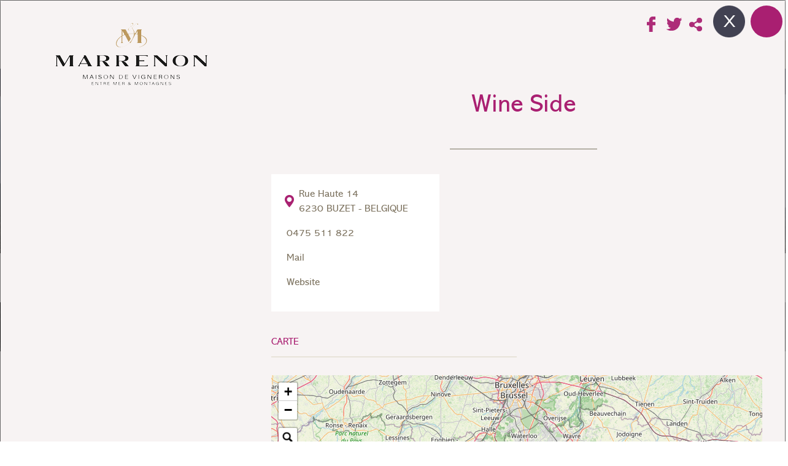

--- FILE ---
content_type: text/html;charset=UTF-8
request_url: https://www.marrenon.de/wine-side-distributeur-belgique-vins-luberon-ventoux
body_size: 36947
content:
<!doctype html>
<html class="no-js" lang="de">
<head>
<link href="https://ogi.marrenon.com/themes/sitecorp/bootstrap4/css/bootstrap.min.css" type="text/css" rel="stylesheet">
<meta charset="utf-8" /><!--[if IE]><meta http-equiv="X-UA-Compatible" content="IE=edge,chrome=1" /><![endif]--><meta name="viewport" content="width=device-width, initial-scale=1.0" /><meta name="description" content="Wine Side Distributeur Belgique Vins Luberon Ventoux" /><meta property="og:url" content="https://www.marrenon.de/wine-side-distributeur-belgique-vins-luberon-ventoux" /><meta property="og:title" content="Wine&#x20;Side" /><meta property="og:description" content="Wine&#x20;Side&#x20;Distributeur&#x20;Belgique&#x20;Vins&#x20;Luberon&#x20;Ventoux" /><meta property="og:image" content="https://www.marrenon.de/medias/vignetteannuaire/vignetteannuaire/8315-wine-side-distributeur-belgique-vins-luberon-ventoux.jpg" /><meta property="og:image:width" content="400" /><meta property="og:image:height" content="219" />
<title>Wine Side Distributeur Belgique Vins Luberon Ventoux - Dom. DE</title>	
<link rel="shortcut icon" href="https://ogi.marrenon.com/themes/sitecorp/images/favicon.ico" />
<link rel="icon" type="image/png" href="https://ogi.marrenon.com/themes/sitecorp/images/favicon.png" />
<!-- Google tag (gtag.js) -->
<script async src="https://www.googletagmanager.com/gtag/js?id=G-HSFE3Y1DR6"></script>
<script>
window.dataLayer = window.dataLayer || [];
function gtag(){dataLayer.push(arguments);}
gtag('js', new Date()); gtag('config', 'G-HSFE3Y1DR6');	
</script>
<!-- End Google tag (gtag.js) -->
<!-- CSS files -->
<link href="https://unpkg.com/leaflet@1.9.4/dist/leaflet.css" type="text/css" rel="stylesheet">
<link href="https://services16.ugocom.fr/js/leaflet/search/leaflet-search.css" type="text/css" rel="stylesheet">
<link href="https://unpkg.com/leaflet.markercluster@1.4.1/dist/MarkerCluster.Default.css" type="text/css" rel="stylesheet">
<link href="https://services16.ugocom.fr/js/nivoslider/v3.2/nivo-slider.css" type="text/css" rel="stylesheet">
<link href="https://services16.ugocom.fr/js/colorbox/v1.5.9/colorbox.css" type="text/css" rel="stylesheet">
<link href="https://ogi.marrenon.com/themes/sitecorp/style.css?v=2" type="text/css" rel="stylesheet">
<!-- CSS files /-->
<link href="https://fonts.googleapis.com/css?family=Great+Vibes" rel="stylesheet">
<script src="https://kit.fontawesome.com/1ac0cd0153.js" crossorigin="anonymous"></script> 
<!-- Hotjar Tracking Code for https://www.marrenon.fr -->
<script>
(function(h,o,t,j,a,r){
h.hj=h.hj||function(){(h.hj.q=h.hj.q||[]).push(arguments)};
h._hjSettings={hjid:3039196,hjsv:6};
a=o.getElementsByTagName('head')[0];
r=o.createElement('script');r.async=1;
r.src=t+h._hjSettings.hjid+j+h._hjSettings.hjsv;
a.appendChild(r);
})(window,document,'https://static.hotjar.com/c/hotjar-','.js?sv=');
</script>
</head>
<body class="page5996 trad4 detail annuaire coll23 noeud8314 ">
<header id="header">
<a href="https://www.marrenon.de" class="logo d-block d-xl-none"></a>
<a class="btn btn-link d-block d-xl-none btnMenuMobile" data-toggle="modal" 
data-target="#menuModal" aria-expanded="false" style="color:#fff">
<span class="glyphicon glyphicon-menu-hamburger" style="font-size:1em"><i class="fas fa-bars"></i></span>
</a>
<div class="d-none d-xl-block" id="menuPrincipal">
<div class="container position-relative">
<div class="blocHautHeaderDroite d-none d-md-block position-absolute">
<div class="formRecherche">
<form method="get" name="recherche" action="https://www.marrenon.de/index.cfm?id=6510">
<input type="image" src="https://ogi.marrenon.com/themes/sitecorp/images/loupe.png" 
name="validrech" value="" id="loupe"/>
<input id="zoneTexte" type="text" name="rech" maxlength="30" onfocus="this.value=''"
value="" />	
</form>
</div>
<a href="https://www.marrenon.de/newsletter" class="newsletter">newsletter</a>
<a href="https://www.marrenon.de/Actus?hid_fs4=1&jt5=5912" class="videotheque">Videos</a>
<a href="https://www.marrenon.de/Nos-distributeurs" class="contact">contact</a>
<nav class="menuLangues">
<ul class="">
<li class="">
<a class="menuitem"
href="https://www.marrenon.fr/wine-side-distributeur-belgique-vins-luberon-ventoux" title="Français">
<img src="https://services16.ugocom.fr/themes/ogi2023/images/drapeaux/b_france.gif" alt="Français"/>
</a>
</li>
<li class="">
<a class="menuitem"
href="https://www.marrenon.com/wine-side-distributeur-belgique-vins-luberon-ventoux" title="English">
<img src="https://services16.ugocom.fr/themes/ogi2023/images/drapeaux/b_angleterre.gif" alt="English"/>
</a>
</li>
<li class="active">
<a class="menuitem"
href="https://www.marrenon.de/wine-side-distributeur-belgique-vins-luberon-ventoux" title="Deutsch">
<img src="https://services16.ugocom.fr/themes/ogi2023/images/drapeaux/b_allemagne.gif" alt="Deutsch"/>
</a>
</li>
</ul>
</nav>
</div>
<a href="https://www.marrenon.de" class="logo"></a>
<nav class="navbar navbar-expand-xl menuPrincipal menuGauche py-0 ">
<ul class="navbar-nav nav-fill menuStandard"><li class="nav-item dropdown niv1 prof1 menu-17 premier"><a class="nav-link niv1 dropdown-toggle" href="https://www.marrenon.de/Amede" data-toggle="dropdown" data-bs-toggle="dropdown">Marrenon</a><ul class="dropdown-menu"><li class="nav-item niv2 prof0 menu-5926 premier"><a class="nav-link niv2 " href="https://www.marrenon.de/prasentation" >Vorstellung</a></li><li class="nav-item niv2 prof0 menu-6471"><a class="nav-link niv2 " href="https://www.marrenon.de/marrenon-groupe" >Die Kellereien</a></li><li class="nav-item niv2 prof0 menu-554"><a class="nav-link niv2 " href="https://www.marrenon.de/unsere-werte-wein-luberon-ventoux-rhone" >Der Luberon</a></li><li class="nav-item niv2 prof0 menu-5988"><a class="nav-link niv2 " href="https://www.marrenon.de/der-ventoux" >Der Ventoux</a></li><li class="nav-item niv2 prof0 menu-5989"><a class="nav-link niv2 " href="https://www.marrenon.de/rhone-valley-vineyards" >Die Weinberge des Rhônetals</a></li><li class="nav-item niv2 prof0 menu-560 dernier"><a class="nav-link niv2 " href="https://www.marrenon.de/qualitatssicherung-wein-luberon-ventoux-provence" >Unser Engagement</a></li></ul></li><li class="nav-item dropdown niv1 prof1 menu-18 megamenu-6225 yamm-fw mega-dropdown"><a class="nav-link niv1 dropdown-toggle" href="https://www.marrenon.de/unsere-weine-provence-luberon-ventoux-rhone" data-toggle="dropdown" data-bs-toggle="dropdown">Unsere Weine</a><ul class="dropdown-menu mega-dropdown-menu"><div class="megamenu">
<div class="container ">
<div class="row listingSousPageMM ">
<div class="col-md-2">
<div class="noeud noeud8622">
<a href="https://www.marrenon.de/ikonische-cuvees-weine-appellationen-luberon-ventoux">
<div class="vignette" style="background-image:url('https://www.marrenon.de/medias/vignettesouspage/vignettesouspage/8672-ikonische-cuvees-weine-appellationen-luberon-ventoux.jpg');"></div>
<h2>Ikonische Cuvées</h2>
</a>
</div>
</div>
<div class="col-md-2">
<div class="noeud noeud8623">
<a href="https://www.marrenon.de/au-ergewohnliche-cuvees-premium-wein-appellationen-luberon-ventoux">
<div class="vignette" style="background-image:url('https://www.marrenon.de/medias/vignettesouspage/vignettesouspage/8640-au-ergewohnliche-cuvees-premium-wein-appellationen-luberon-ventoux.jpg');"></div>
<h2>Außergewöhnliche Cuvées</h2>
</a>
</div>
</div>
<div class="col-md-2">
<div class="noeud noeud8625">
<a href="https://www.marrenon.de/biospharen-cuvees">
<div class="vignette" style="background-image:url('https://www.marrenon.de/medias/vignettesouspage/vignettesouspage/8679-biospharen-cuvees.jpg');"></div>
<h2>Biosphären-Cuvées</h2>
</a>
</div>
</div>
<div class="col-md-2">
<div class="noeud noeud8626">
<a href="https://www.marrenon.de/essenzielle-cuvees">
<div class="vignette" style="background-image:url('https://www.marrenon.de/medias/vignettesouspage/vignettesouspage/8678-essenzielle-cuvees.jpg');"></div>
<h2>Essentielle Cuvées</h2>
</a>
</div>
</div>
<div class="col-md-2">
<div class="noeud noeud8628">
<a href="https://www.marrenon.de/cuvees-rebsorten-les-grains-igp-mediterranee-sudfrankreich">
<div class="vignette" style="background-image:url('https://www.marrenon.de/medias/vignettesouspage/vignettesouspage/8677-cuvees-rebsorten-les-grains-igp-mediterranee-sudfrankreich.jpg');"></div>
<h2>Wein aus Rebsorten</h2>
</a>
</div>
</div>
<div class="col-md-2">
<div class="noeud noeud8627">
<a href="https://www.marrenon.de/cuvees-inspirations-weine-appellation-luberon-ventoux-sudfrankreich">
<div class="vignette" style="background-image:url('https://www.marrenon.de/medias/vignettesouspage/vignettesouspage/8764-cuvees-inspirations-vins-appellation-luberon-ventoux-sud-de-la-france.jpg');"></div>
<h2>Cuvées Inspirations</h2>
</a>
</div>
</div>
</div>
</div>
</div></ul></li><li class="nav-item niv1 prof0 menu-19"><a class="nav-link niv1 " href="https://www.marrenon.de/Actus" >Aktuelles</a></li><li class="nav-item dropdown niv1 prof2 menu-553 active"><a class="nav-link niv1 dropdown-toggle" href="https://www.marrenon.de/wo-k-nnen-sie-uns-finden-weines" data-toggle="dropdown" data-bs-toggle="dropdown">Hier finden Sie uns </a><ul class="dropdown-menu"><li class="nav-item niv2 prof0 menu-1415 premier"><a class="nav-link niv2 " href="https://www.marrenon.de/weinhandler-von-luberon-und-ventoux-weine-kartographie" >Kartographie</a></li><li class="nav-item niv2 prof1 menu-610"><a class="nav-link niv2 " href="https://www.marrenon.de/franzosicher-handler-von-luberon-und-ventoux-weine" >France</a></li><li class="nav-item niv2 prof0 menu-1428"><a class="nav-link niv2 " href="https://www.marrenon.de/weinhandler-von-luberon-und-ventoux-weine-im-zentral-und-ost-europa-frankreich" >Zentral Und Ost Europa</a></li><li class="nav-item niv2 prof0 menu-1429"><a class="nav-link niv2 " href="https://www.marrenon.de/weinhandler-von-luberon-und-ventoux-weine-im-europa-frankreich" >Nord Europa</a></li><li class="nav-item niv2 prof0 menu-1430"><a class="nav-link niv2 " href="https://www.marrenon.de/weinhandler-von-luberon-und-ventoux-weine-im-amerika-frankreich" >Amerika</a></li><li class="nav-item niv2 prof1 menu-1432"><a class="nav-link niv2 " href="https://www.marrenon.de/weinhandler-von-luberon-und-ventoux-weine-im-asien-frankreich" >Asien</a></li><li class="nav-item niv2 prof0 menu-5996 active"><a class="nav-link niv2 " href="https://www.marrenon.de/e-caviste" >E-caviste</a></li><li class="nav-item niv2 prof0 menu-7853 dernier"><a class="nav-link niv2 " href="https://www.marrenon.de/restaurants-fachhandler-caterer-weine-luberon-ventoux" >Ozeanien</a></li></ul></li><li class="nav-item dropdown niv1 prof1 menu-551 dernier"><a class="nav-link niv1 dropdown-toggle" href="https://www.marrenon.de/saveurs-et-tourisme" data-toggle="dropdown" data-bs-toggle="dropdown">Die Region </a><ul class="dropdown-menu"><li class="nav-item niv2 prof0 menu-561 premier"><a class="nav-link niv2 " href="https://www.marrenon.de/die-dofer-in-luberon-wein-ventoux-provence" >Die Dörfer im Luberon</a></li><li class="nav-item niv2 prof0 menu-2785 dernier"><a class="nav-link niv2 " href="https://www.marrenon.de/rezepte-wein-luberon-ventoux-rhone" >Unsere Rezepte</a></li></ul></li></ul>	
</nav>
<ul class="position-absolute menuRS">
<li class="lienEspaceVente align-top ">
<a href="https://boutique.marrenon.fr/" class="menuitem" target="_blank">
<span class="textelien">Online-Shop</span>
</a>	
</li>
<li class="reseauxSociauxHeader"><a href="https://www.facebook.com/Marrenon.Luberon" target="_blank" class="rs blanc fb transRotate" title="Facebook"></a></li>
<li class="reseauxSociauxHeader"><a href="https://twitter.com/blondelpo" target="_blank" class="rs blanc twt transRotate" title="Tweeter"></a></li>
<li class="reseauxSociauxHeader"><a href="https://www.instagram.com/marrenon_vignobles/" target="_blank" class=" rs blanc insta transRotate" title="Instagram"></a></li>
<li class="reseauxSociauxHeader">
<div id="boutonPartager">
<!-- AddToAny BEGIN -->
<div class="a2a_kit a2a_kit_size_32 a2a_default_style">
<a class="a2a_dd transRotate" href="https://www.addtoany.com/share"></a>
</div>
<script>
var a2a_config = a2a_config || {};
a2a_config.locale = "fr";
a2a_config.prioritize = ["facebook", "twitter", "google_plus", "pinterest"];
</script>
<script async src="https://static.addtoany.com/menu/page.js"></script>
<!-- AddToAny END -->
</div>
</li>
</ul>	
</div>
</div>
</header>
<div id="banniereHeader">
<div class="slider-wrapper theme-default">
<div id="banniere" class="slider"><img src="https://www.marrenon.de/medias/slideshow/banniere/5896-.jpg" alt="" class="media5896"/></div>
</div>
<div class="menuSecondaire">
<div class="container">
<ul class="nav nav-pills nav-stacked justify-content-center"><li class="nav-item niv1 prof0 menu-1415 premier"><a class="nav-link niv1 " href="https://www.marrenon.de/weinhandler-von-luberon-und-ventoux-weine-kartographie" >Kartographie</a></li><li class="nav-item niv1 prof1 menu-610"><a class="nav-link niv1 " href="https://www.marrenon.de/franzosicher-handler-von-luberon-und-ventoux-weine" >France</a></li><li class="nav-item niv1 prof0 menu-1428"><a class="nav-link niv1 " href="https://www.marrenon.de/weinhandler-von-luberon-und-ventoux-weine-im-zentral-und-ost-europa-frankreich" >Zentral Und Ost Europa</a></li><li class="nav-item niv1 prof0 menu-1429"><a class="nav-link niv1 " href="https://www.marrenon.de/weinhandler-von-luberon-und-ventoux-weine-im-europa-frankreich" >Nord Europa</a></li><li class="nav-item niv1 prof0 menu-1430"><a class="nav-link niv1 " href="https://www.marrenon.de/weinhandler-von-luberon-und-ventoux-weine-im-amerika-frankreich" >Amerika</a></li><li class="nav-item niv1 prof1 menu-1432"><a class="nav-link niv1 " href="https://www.marrenon.de/weinhandler-von-luberon-und-ventoux-weine-im-asien-frankreich" >Asien</a></li><li class="nav-item niv1 prof0 menu-5996 active"><a class="nav-link niv1 " href="https://www.marrenon.de/e-caviste" >E-caviste</a></li><li class="nav-item niv1 prof0 menu-7853 dernier"><a class="nav-link niv1 " href="https://www.marrenon.de/restaurants-fachhandler-caterer-weine-luberon-ventoux" >Ozeanien</a></li></ul>
</div>
</div>
</div>
<div class="modal fade fullscreen" id="menuModal" tabindex="-1" role="dialog" aria-labelledby="myModalLabel" aria-hidden="true">
<div class="modal-dialog">
<div class="modal-content col-12" > 
<div class="modal-header"> 
<button type="button" class="close " aria-hidden="true" 
onclick='$("#menuModal").modal("hide")'>
<span class="glyphicon glyphicon-remove"><i class="fas fa-times"></i></span>
</button> 
</div>
<div class="modal-body text-center"> 
<a href="https://www.marrenon.de" class="logo logoMobile"></a>
<ul class="menu" id="menuMobile"><li class="nav-item dropdown niv1 prof1 menu-17 premier"><a class="nav-link niv1 " href="https://www.marrenon.de/Amede" >Marrenon</a><ul class="nav"><li class="nav-item niv2 prof0 menu-5926 premier"><a class="nav-link niv2 " href="https://www.marrenon.de/prasentation" >Vorstellung</a></li><li class="nav-item niv2 prof0 menu-6471"><a class="nav-link niv2 " href="https://www.marrenon.de/marrenon-groupe" >Die Kellereien</a></li><li class="nav-item niv2 prof0 menu-554"><a class="nav-link niv2 " href="https://www.marrenon.de/unsere-werte-wein-luberon-ventoux-rhone" >Der Luberon</a></li><li class="nav-item niv2 prof0 menu-5988"><a class="nav-link niv2 " href="https://www.marrenon.de/der-ventoux" >Der Ventoux</a></li><li class="nav-item niv2 prof0 menu-5989"><a class="nav-link niv2 " href="https://www.marrenon.de/rhone-valley-vineyards" >Die Weinberge des Rhônetals</a></li><li class="nav-item niv2 prof0 menu-560 dernier"><a class="nav-link niv2 " href="https://www.marrenon.de/qualitatssicherung-wein-luberon-ventoux-provence" >Unser Engagement</a></li></ul></li><li class="nav-item dropdown niv1 prof1 menu-18"><a class="nav-link niv1 " href="https://www.marrenon.de/unsere-weine-provence-luberon-ventoux-rhone" >Unsere Weine</a><ul class="nav"><li class="nav-item niv2 prof0 menu-8622 premier"><a class="nav-link niv2 " href="https://www.marrenon.de/ikonische-cuvees-weine-appellationen-luberon-ventoux" >Ikonische Cuvées</a></li><li class="nav-item niv2 prof0 menu-8623"><a class="nav-link niv2 " href="https://www.marrenon.de/au-ergewohnliche-cuvees-premium-wein-appellationen-luberon-ventoux" >Außergewöhnliche Cuvées</a></li><li class="nav-item niv2 prof0 menu-8625"><a class="nav-link niv2 " href="https://www.marrenon.de/biospharen-cuvees" >Biosphären-Cuvées</a></li><li class="nav-item niv2 prof0 menu-8626"><a class="nav-link niv2 " href="https://www.marrenon.de/essenzielle-cuvees" >Essentielle Cuvées</a></li><li class="nav-item niv2 prof0 menu-8628"><a class="nav-link niv2 " href="https://www.marrenon.de/cuvees-rebsorten-les-grains-igp-mediterranee-sudfrankreich" >Wein aus Rebsorten</a></li><li class="nav-item niv2 prof0 menu-8627 dernier"><a class="nav-link niv2 " href="https://www.marrenon.de/cuvees-inspirations-weine-appellation-luberon-ventoux-sudfrankreich" >Cuvées Inspirations</a></li></ul></li><li class="nav-item niv1 prof0 menu-19"><a class="nav-link niv1 " href="https://www.marrenon.de/Actus" >Aktuelles</a></li><li class="nav-item dropdown niv1 prof2 menu-553 active"><a class="nav-link niv1 " href="https://www.marrenon.de/wo-k-nnen-sie-uns-finden-weines" >Hier finden Sie uns </a><ul class="nav"><li class="nav-item niv2 prof0 menu-1415 premier"><a class="nav-link niv2 " href="https://www.marrenon.de/weinhandler-von-luberon-und-ventoux-weine-kartographie" >Kartographie</a></li><li class="nav-item niv2 prof1 menu-610"><a class="nav-link niv2 " href="https://www.marrenon.de/franzosicher-handler-von-luberon-und-ventoux-weine" >France</a></li><li class="nav-item niv2 prof0 menu-1428"><a class="nav-link niv2 " href="https://www.marrenon.de/weinhandler-von-luberon-und-ventoux-weine-im-zentral-und-ost-europa-frankreich" >Zentral Und Ost Europa</a></li><li class="nav-item niv2 prof0 menu-1429"><a class="nav-link niv2 " href="https://www.marrenon.de/weinhandler-von-luberon-und-ventoux-weine-im-europa-frankreich" >Nord Europa</a></li><li class="nav-item niv2 prof0 menu-1430"><a class="nav-link niv2 " href="https://www.marrenon.de/weinhandler-von-luberon-und-ventoux-weine-im-amerika-frankreich" >Amerika</a></li><li class="nav-item niv2 prof1 menu-1432"><a class="nav-link niv2 " href="https://www.marrenon.de/weinhandler-von-luberon-und-ventoux-weine-im-asien-frankreich" >Asien</a></li><li class="nav-item niv2 prof0 menu-5996 active"><a class="nav-link niv2 " href="https://www.marrenon.de/e-caviste" >E-caviste</a></li><li class="nav-item niv2 prof0 menu-7853 dernier"><a class="nav-link niv2 " href="https://www.marrenon.de/restaurants-fachhandler-caterer-weine-luberon-ventoux" >Ozeanien</a></li></ul></li><li class="nav-item dropdown niv1 prof1 menu-551 dernier"><a class="nav-link niv1 " href="https://www.marrenon.de/saveurs-et-tourisme" >Die Region </a><ul class="nav"><li class="nav-item niv2 prof0 menu-561 premier"><a class="nav-link niv2 " href="https://www.marrenon.de/die-dofer-in-luberon-wein-ventoux-provence" >Die Dörfer im Luberon</a></li><li class="nav-item niv2 prof0 menu-2785 dernier"><a class="nav-link niv2 " href="https://www.marrenon.de/rezepte-wein-luberon-ventoux-rhone" >Unsere Rezepte</a></li></ul></li></ul>
<div class="blocHeaderDroite">
<div class="blocHautHeaderGauche">
<a class="lienEspaceVente" href="https://boutique.marrenon.fr/" target="_blank">Online-Shop</a>
<div class="reseauxSociauxHeader">	
<div class="text-center"><a href="https://www.facebook.com/Marrenon.Luberon" target="_blank" class="rs blanc fb transRotate" title="Facebook"></a>
<a href="https://twitter.com/blondelpo" target="_blank" class="rs blanc twt transRotate" title="Tweeter"></a>
<a href="https://www.instagram.com/marrenon_vignobles/" target="_blank" class=" rs blanc insta transRotate" title="Instagram"></a>
<div id="boutonPartager">
<!-- AddToAny BEGIN -->
<div class="a2a_kit a2a_kit_size_32 a2a_default_style">
<a class="a2a_dd transRotate" href="https://www.addtoany.com/share"></a>
</div>
<script>
var a2a_config = a2a_config || {};
a2a_config.locale = "fr";
a2a_config.prioritize = ["facebook", "twitter", "google_plus", "pinterest"];
</script>
<script async src="https://static.addtoany.com/menu/page.js"></script>
<!-- AddToAny END -->
</div></div>
</div>
</div>
<div class="blocHautHeaderDroite">
<a href="https://www.marrenon.de/newsletter" class="newsletter">newsletter</a>
<a href="https://www.marrenon.de/Actus?hid_fs4=1&jt5=5912" class="videotheque">Videos</a>
<a href="https://www.marrenon.de/Nos-distributeurs" class="contact">contact</a>
<nav class="menuLangues">
<ul class="">
<li class="">
<a class="menuitem"
href="https://www.marrenon.fr/wine-side-distributeur-belgique-vins-luberon-ventoux" title="Français">
<img src="https://services16.ugocom.fr/themes/ogi2023/images/drapeaux/b_france.gif" alt="Français"/>
</a>
</li>
<li class="">
<a class="menuitem"
href="https://www.marrenon.com/wine-side-distributeur-belgique-vins-luberon-ventoux" title="English">
<img src="https://services16.ugocom.fr/themes/ogi2023/images/drapeaux/b_angleterre.gif" alt="English"/>
</a>
</li>
<li class="active">
<a class="menuitem"
href="https://www.marrenon.de/wine-side-distributeur-belgique-vins-luberon-ventoux" title="Deutsch">
<img src="https://services16.ugocom.fr/themes/ogi2023/images/drapeaux/b_allemagne.gif" alt="Deutsch"/>
</a>
</li>
</ul>
</nav>
</div>	
</div>
</div>
</div>
</div>
</div>
<div id="glob">
<div id="contenuPage"><div class="modal coll23" id="detailModal" role="dialog" tabindex="-1">
<div class="modal-content col-12">
<button type="button" class="close" data-dismiss="modal" aria-hidden="true" onclick="window.location='https://www.marrenon.de/e-caviste'">
<span aria-hidden="true">&times;</span>
</button>
<div class="modal-body"><section id="vue"><div class="row m-0">
<div class="zoneJointure zoneImageActu col-md-4 col-12">
<a href="https://www.marrenon.de">
<div class="logoDetail"></div>
</a>
<div class="">
<div class="clearfix"></div>
</div>
</div>
<div class="zoneTexteDetail zoneTexteActu col-md-8 col-12">
<div class="btnPartageDetail">
<!-- AddToAny BEGIN -->
<div class="a2a_kit a2a_kit_size_32 a2a_default_style">
<a class="a2a_button_facebook transRotate"></a>
<a class="a2a_button_twitter transRotate"></a>
<a class="a2a_dd transRotate" href="https://www.addtoany.com/share"></a>
</div>
<script>
var a2a_config = a2a_config || {};
a2a_config.locale = "fr";
</script>
<!-- AddToAny END -->
</div>
<div class="enteteActu">
<h1>Wine Side</h1>
<ul class="icones text-center" style="margin:0;">
</ul> 
</div>
<div class="wysiwyg col-md-8 col-12">
</div>
<div class="zoneContactAdresse col-md-4 col-12">
<p class="coords">
Rue Haute 14<br/>
6230 BUZET - BELGIQUE 
</p>
<p>
<a href="tel:0475 511 822 " class="lienIconeEtTexte">
<span class="glyphicon glyphicon-earphone"><i class="fas fa-phone-alt"></i></span> 
<span class="hidden-xxs">0475 511 822 </span>
</a>
</p>
<p>
</p>
<p>
<a href="mailto:philippe.goor@gmail.com" class="lienIconeEtTexte">
<span class="glyphicon glyphicon-envelope"><i class="far fa-envelope"></i></span>
<span class="hidden-xxs">Mail</span>
</a>
</p>
<p>
<a href="http://www.wine-side.com" target="_blank" class="lienIconeEtTexte">
<span class="glyphicon glyphicon-globe"><i class="fas fa-globe"></i></span>
<span class="hidden-xxs">Website</span>
</a>
</p>
</div>
<div class="clearfix"></div>
<div class="vinsAssocies">
<div class="titreJointure">
<h3>carte</h3>
</div>
<div id="gmap" >&nbsp;</div>
</div>
<a class="btn btn-link btnMenuMobile" data-toggle="modal" data-target="#menuModal" aria-expanded="false" style="color:#fff">
<span class="glyphicon glyphicon-menu-hamburger" style="font-size:1em"><i class="fas fa-bars"></i></span>
</a>
</div>
</div></section></div>
</div>	
</div></div>
</div>
<footer>
<div class="container bandeauBlancFooter">
<a href="https://www.marrenon.de"><div class="logoFooter"></div></a>
<div class="zoneContact">
<div class="blocAdresse">
Rue Amédée Giniès<br>
84240 La Tour d'Aigues<br>
Tél : +33 4 90 07 40 65
</div>
</div>
<div class="blocFooterDroit">
<div class="blocReseauxSociaux">
<a href="https://www.facebook.com/Marrenon.Luberon" target="_blank" class="shareFacebook"></a>
<a href="https://twitter.com/blondelpo" target="_blank" class="shareTwitter"></a>
<a href="https://www.instagram.com/marrenon_vignobles/" target="_blank" class="shareInsta"></a>
</div>
</div>
</div>
<div class="container">
<ul class="nav justify-content-center"><li class="nav-item niv1 prof0 menu-24 premier"><a class="nav-link niv1 " href="https://www.marrenon.de/rss-angebot-marrenon-vignobles-en-luberon-wein-luberon-provence-rhone" >RSS / ATOM Feeds</a></li><li class="nav-item niv1 prof0 menu-23"><a class="nav-link niv1 " href="https://www.marrenon.de/sitemap-marrenon-diese-website-empfelhen-wein-luberon-provence-rhone" >Sitemap Marrenon Vignoble en Luberon</a></li><li class="nav-item niv1 prof0 menu-7434"><a class="nav-link niv1 " href="https://www.marrenon.de/mentions-legales" >Mentions légales</a></li><li class="nav-item niv1 prof0 menu-7435 dernier"><a class="nav-link niv1 " href="https://www.marrenon.de/politique-de-confidentialite-des-donnees" >Politique de confidentialité des données</a></li></ul>
</div>
<span class="sloganAlcool">Der Missbrauch von Alkohol ist gefährlich für die Gesundheit</span>
<div class='text-center'>
<br>
<div id="pied_ugocom">
<a href="https://www.ugocom.de" title="Webdesign - Agentur für Kommunikation" target="_blank" rel="noopener nofollow">© Ugocom</a> - Frankfurt<br/>
Webdesign - Agentur für Kommunikation
</div>
<br>
</div>
</footer>
<div class="sousMenu sousMenu-18" id="sousMenu-18" data-id="18">
<div class="megamenu">
<div class="container ">
<div class="row listingSousPageMM ">
<div class="col-md-2">
<div class="noeud noeud8622">
<a href="https://www.marrenon.fr/cuvees-iconiques-vins-premium-appellations-luberon-ventoux">
<div class="vignette" style="background-image:url('https://www.marrenon.fr/medias/vignettesouspage/vignettesouspage/8672-cuvees-iconiques-vins-premium-appellations-luberon-ventoux.jpg');"></div>
<h2>Cuvées Iconiques</h2>
</a>
</div>
</div>
<div class="col-md-2">
<div class="noeud noeud8623">
<a href="https://www.marrenon.fr/cuvees-d-exception-vins-premium-appellations-luberon-ventoux">
<div class="vignette" style="background-image:url('https://www.marrenon.fr/medias/vignettesouspage/vignettesouspage/8640-cuvees-exception-vins-premium-appellations-luberon-ventoux.jpg');"></div>
<h2>Cuvées d'Exception</h2>
</a>
</div>
</div>
<div class="col-md-2">
<div class="noeud noeud8625">
<a href="https://www.marrenon.fr/cuvees-biospheres-vins-biologique-luberon-ventoux-igp-mediterranee">
<div class="vignette" style="background-image:url('https://www.marrenon.fr/medias/vignettesouspage/vignettesouspage/8679-cuvees-biospheres-vins-biologique-luberon-ventoux-igp-mediterranee.jpg');"></div>
<h2>Cuvées Biosphères</h2>
</a>
</div>
</div>
<div class="col-md-2">
<div class="noeud noeud8626">
<a href="https://www.marrenon.fr/cuvees-essentielles-vins-incontournables-luberon-ventoux-vallee-du-rhone">
<div class="vignette" style="background-image:url('https://www.marrenon.fr/medias/vignettesouspage/vignettesouspage/8678-cuvees-essentielles-vins-incontournables-luberon-ventoux-vallee-du-rhone.jpg');"></div>
<h2>Cuvées Essentielles</h2>
</a>
</div>
</div>
<div class="col-md-2">
<div class="noeud noeud8628">
<a href="https://www.marrenon.fr/cuvees-cepages-les-grains-igp-mediterranee-sud-de-la-france">
<div class="vignette" style="background-image:url('https://www.marrenon.fr/medias/vignettesouspage/vignettesouspage/8677-cuvees-cepages-les-grains-igp-mediterranee-sud-de-la-france.jpg');"></div>
<h2>Cépages</h2>
</a>
</div>
</div>
<div class="col-md-2">
<div class="noeud noeud8627">
<a href="https://www.marrenon.fr/cuvees-inspirations-vins-appellation-luberon-ventoux-sud-de-la-france">
<div class="vignette" style="background-image:url('https://www.marrenon.fr/medias/vignettesouspage/vignettesouspage/8764-cuvees-inspirations-vins-appellation-luberon-ventoux-sud-de-la-france.jpg');"></div>
<h2>Cuvées Inspirations</h2>
</a>
</div>
</div>
</div>
</div>
</div>
</div>	
<div class="sousMenu sousMenu-5933" id="sousMenu-5933" data-id="5933">
<div class="megamenu">
<div class="container">
<div class="row">
<li class="col-md-4" style="padding:0 3em;">
<div class="wysiwyg"><h3>NOTRE ESPACE DE VENTE</h3>
<div class="contentPage">
<div class="row">
<div class="col-md-12 col-sm-12 col-xs-12 column">
<div class="ge-content ge-content-type-tinymce" data-ge-content-type="tinymce">
<p data-mce-style="text-align: justify;" style="text-align: justify;">Notre &eacute;quipe vous accueille pour vous faire d&eacute;couvrir et d&eacute;guster les belles appellations du Luberon et du Ventoux.</p>
<p data-mce-style="text-align: justify;" style="text-align: justify;">D&eacute;couvrez nos animations et l&#39;oenotourisme en Luberon dans notre espace de vente ouvert toute l&#39;ann&eacute;e &agrave; La Tour d&#39;Aigues.</p>
<p data-mce-style="text-align: justify;" style="text-align: justify;">Implant&eacute; depuis 50 ans, Marrenon est synonyme de respect du terroir et de savoir-faire des vignerons.</p>
<p data-mce-style="text-align: justify;" style="text-align: justify;">La diversit&eacute; des terroirs, la palette des c&eacute;pages nous permettent&nbsp; d&#39;offrir une large gamme de vins au style unique, parfaitement adapt&eacute;e aux diff&eacute;rents moments de d&eacute;gustation.</p>
<p data-mce-style="text-align: justify;" style="text-align: justify;">- Animations - d&eacute;gustations toute l&#39;ann&eacute;e.</p>
<p data-mce-style="text-align: justify;" style="text-align: justify;">- Visite dans les vignes avec pique-nique et d&eacute;gustation en juillet et ao&ucirc;t.</p>
</div>
</div>
</div>
</div>
</div>
<div class="lienFicheVin" style="width:100%;">
<a href="https://www.marrenon.de/accueil-espace-de-vente" class="lienFV">Detail</a>
</div>
</li>
<li class="col-md-5 listingSousPageMMev">
<div class="row">
<div class="col-sm-6 noeud noeud574">
<a href="https://www.marrenon.fr/l-oenotourisme-et-decouverte-des-vins-du-luberon-et-du-ventoux-provence" title="Événements & Dégustation">
<div class="vignette" style="background-image:url('https://www.marrenon.fr/medias/vignettesouspage/vignettesouspage/6362-oenotourisme-et-decouverte-des-vins-du-luberon-et-du-ventoux-provence.jpg');"></div>
</a>
</div>
<div class="col-sm-6">
<a href="https://www.marrenon.fr/l-oenotourisme-et-decouverte-des-vins-du-luberon-et-du-ventoux-provence">
<h2>Événements & Dégustation</h2>
</a>
</div>
</div>
<div class="row">
<div class="col-sm-6 noeud noeud6042">
<a href="https://www.marrenon.fr/meilleurs-vins-luberon-ventoux-provence-rhone" title="Nos Produits Phares">
<div class="vignette" style="background-image:url('https://www.marrenon.fr/medias/vignettesouspage/vignettesouspage/6365-meilleurs-vins-luberon-ventoux-provence-rhone.jpg');"></div>
</a>
</div>
<div class="col-sm-6">
<a href="https://www.marrenon.fr/meilleurs-vins-luberon-ventoux-provence-rhone">
<h2>Nos Produits Phares</h2>
</a>
</div>
</div>
<div class="row">
<div class="col-sm-6 noeud noeud6043">
<a href="https://www.marrenon.fr/recettes-vins-ventoux-luberon-vallee-du-rhone" title="Nos Recettes">
<div class="vignette" style="background-image:url('https://www.marrenon.fr/medias/vignettesouspage/vignettesouspage/6367-recettes-vins-ventoux-luberon-vallee-du-rhone.jpg');"></div>
</a>
</div>
<div class="col-sm-6">
<a href="https://www.marrenon.fr/recettes-vins-ventoux-luberon-vallee-du-rhone">
<h2>Nos Recettes</h2>
</a>
</div>
</div>
</li>
<li class="col-md-3 listingVinDuMoisMMev">
<div class="noeud noeud3293">
<a href="https://www.marrenon.de/cuvee-m-brut-rose-1" title="Cuvée M Brut rosé">
<div class="vignette" 
style="background-image:url('https://www.marrenon.de/medias/produits/fiche/8967-vin-effervescent-rose-brut-fruite-cuvee.png');"></div>
<h2><span>Wein des Monats :</span><br/>
Cuvée M Brut rosé</h2>
</a>
</div>
</li>
</div>
</div>
</div>
</div>	
<script src="https://code.jquery.com/jquery-1.12.4.min.js" ></script>	
<script src="https://unpkg.com/leaflet@1.9.4/dist/leaflet.js" ></script>	
<script src="https://services16.ugocom.fr/js/sudoslider/v2.0/js/jquery.sudoSlider.min.js" ></script>	
<script src="https://services16.ugocom.fr/js/colorbox/v1.5.9/jquery.colorbox-min.js" ></script>	
<script src="https://services16.ugocom.fr/js/nivoslider/v3.2/jquery.nivo.slider.pack.js" ></script>	
<script src="https://services16.ugocom.fr/js/leaflet/search/leaflet-search.js" ></script>	
<script src="https://unpkg.com/leaflet.markercluster@1.4.1/dist/leaflet.markercluster.js" ></script>	
<script src="https://ogi.marrenon.com/themes/sitecorp/bootstrap4/js/bootstrap.bundle.min.js" ></script>	
<script src="https://ogi.marrenon.com/themes/sitecorp/js/jquery.nav.js" ></script>	
<script src="https://ogi.marrenon.com/themes/sitecorp/js/common.js" ></script>	
<script >var icones=[]; icones[1406] = L.icon({iconUrl: 'https://www.marrenon.de/medias/icones/20x31/Restaurant.png', popupAnchor: [9,4]}); icones[1402] = L.icon({iconUrl: 'https://www.marrenon.de/medias/icones/20x31/Traiteur1.png', popupAnchor: [9,4]}); icones[1410] = L.icon({iconUrl: 'https://www.marrenon.de/medias/icones/20x31/Caviste1.png', popupAnchor: [9,4]}); icones[4332] = L.icon({iconUrl: 'https://www.marrenon.de/medias/icones/20x31/Hotel1.png', popupAnchor: [9,4]}); icones[1404] = L.icon({iconUrl: 'https://www.marrenon.de/medias/icones/20x31/Village1.png', popupAnchor: [9,4]}); </script>
<script ></script>
<script >
refreshMaps = function(){
for (var i in window.mapTab) {
var tmpMap = window.mapTab[i].map;
tmpMap.invalidateSize();
}
}</script>
<script async="async">(function($){
if (!window.mapTab) {
window.mapTab = new Array();
window.mapTabNum = 1; 
window.mapTabNumById = {}; 
}
else {
window.mapTabNum++;
}
var nt = window.mapTabNum;
window.mapTab[nt] = {};
window.mapTabNumById['gmap'] = nt;
var fct = { addInfoBulle : function(fmap,fmarker){}	}
var optionsMap = {
scrollwheel: false,
/*mapTypeId: google.maps.MapTypeId.ROADMAP,*/
scaleControl: true
};
window.mapTab[nt].map = L.map('gmap');
var map = window.mapTab[nt].map; 
map.setView([50.5406,4.3648]);
map.setZoom(9);
L.tileLayer('https://tile.openstreetmap.org/{z}/{x}/{y}.png', {
attribution: '&copy; OpenStreetMap contributors',
minZoom: 1, maxZoom: 19
}).addTo(map);
L.control.scale({maxWidth:150, imperial:false}).addTo(map);
map.addControl( new L.Control.Search({
url: 'https://nominatim.openstreetmap.org/search?format=json&city={s}',
jsonpParam: 'json_callback',
propertyName: 'display_name',
propertyLoc: ['lat','lon'],
marker: L.circleMarker([0,0],{radius:30}),
autoCollapse: true,
autoType: false,
minLength: 2
}) );
window.mapTab[nt].groupMarkers = new L.featureGroup([L.marker([50.5406,4.3648],{icon: icones[1410]}).bindPopup('<div class=\"infoBulle noeud8314\"><p class=\"titre\"><a href=\"https://www.marrenon.de/wine-side-distributeur-belgique-vins-luberon-ventoux\">Wine Side</a></p><div class=\"adresse\"><div class=\"adressePostale\">Rue Haute 14<br/>6230 BUZET - BELGIQUE</div><div class=\"telephone\"><span class=\"glyphicon glyphicon-earphone\"></span> 0475 511 822 </div> <div><span class=\"glyphicon glyphicon-envelope\"></span> <a href=\"mailto:philippe.goor@gmail.com\" class=\"mail\">E-mail</a></div><div><span class=\"glyphicon glyphicon-globe\"></span> <a href=\"http://www.wine-side.com\" class=\"web\" target=\"_blank\">Website</a></div></div></div>'), ]); 
var grpMark = window.mapTab[nt].groupMarkers; 
var markerClusters = L.markerClusterGroup({
showCoverageOnHover: false,
zoomToBoundsOnClick: true,
spiderfyOnMaxZoom: false,
disableClusteringAtZoom: 12
}).addLayers(grpMark);
map.addLayer(markerClusters);
//grpMark.getLayers()[0].openPopup();
})(jQuery);</script>
<script >
var show_toolbar_at = $('#header').height();
$(window).scroll(function(){
if($(window).scrollTop() > show_toolbar_at) {
$('.menuSecondaire').addClass('fixe');
} else {
$('.menuSecondaire').removeClass('fixe');
}
});
$('#detailModal').on('shown.bs.modal', function () {
try {refreshMaps()} 
catch(err) {}	
});
</script>
<script>
$(function(){
$('#detailModal').modal({keyboard:false, backdrop:'static'});
if($().colorbox) { $('a.colorbox').colorbox({opacity:0.6, maxWidth:'100%', maxHeight:'100%'}); }
$('#menuMobile li.niv1.dropdown > a').removeAttr('href');
$('#menuMobile li.niv1').click(function(event){
event.stopImmediatePropagation();
if ($(this).hasClass('dropdown')) {
$(this).toggleClass('hover');
$(this).siblings().removeClass('hover');
}
});
if ($().nivoSlider) { $('#banniere').nivoSlider({directionNav:false, controlNav:false, effect:'fade', pauseTime: 4000}); }
});
</script>
</body>
</html>

--- FILE ---
content_type: text/css
request_url: https://ogi.marrenon.com/themes/sitecorp/style.css?v=2
body_size: 40712
content:
/* ----------------------------- */
/* Styles corporate MARRENON NEW */
/* ----------------------------- */
/*
* @autor : Romain VILLARET
* @date : 13/04/2017
*/

@font-face {
    font-family: 'abadi_mtregular';
    src: url('font/abadimt-webfont.eot');
    src: url('font/abadimt-webfont.eot?#iefix') format('embedded-opentype'),
         url('font/abadimt-webfont.woff2') format('woff2'),
         url('font/abadimt-webfont.woff') format('woff'),
         url('font/abadimt-webfont.ttf') format('truetype'),
         url('font/abadimt-webfont.svg#abadi_mtregular') format('svg');
    font-weight: normal;
    font-style: normal;
}

/* Définition container BTR4*/
.container{width:100%!important;max-width:1600px!important;}

a {color:#7F7562}
a:hover, a:focus, button:focus {text-decoration:none;outline:none;color:#A91F71; }

.btn { font-size: 1.1em;color: #fff; background-color: #9191A0; border: none; border-radius:0;text-align: center;transition: 0.5s;}
.btn:hover { color: #fff; background-color: #A91F71; }

.btn-fleche { background: url('images/f.png') 7px 8px no-repeat; padding: 0.5em 3em;font-size: 1.3em;background-color: #424252; }
body {background-color:#fff;font-family: 'abadi_mtregular', sans-serif;font-size: 16px;color: #7F7562; }
h1 {font-size: 40px; color: #A91F71; text-align:center;background:url("images/barre.png") no-repeat bottom center; margin-bottom:40px; padding-bottom:30px;}
h2 {font-family: 'Great Vibes', cursive;font-size: 40px;color: #333;}
h2.titreSection {font-family: 'abadi_mtregular', sans-serif;font-size: 40px;color: #7F7768; margin-bottom:40px;padding-bottom:30px;background:url("images/barre.png") no-repeat bottom center;text-align:center;}

#contenuPage { margin-bottom:40px; padding-top:40px; }
.page16 #contenuPage, .page5933 #contenuPage {margin-bottom:0;padding-top:0px; }

header { height:112px; position:relative; background-color:#fff;}

.logo { width:250px; height:104px; /*98*/background:url("images/logo2.jpg") 0px 0px no-repeat;margin:0;display:block;float:left;}

.wysiwyg img {max-width:100%!important;height:inherit!important;}

/* = langues */
.menuLangues{float:right;margin-top:0px;}
.menuLangues ul{list-style:none;padding:0;}
.menuLangues ul li {width:30px;float:left;}
.menuLangues ul li a{padding:inherit;margin:inherit;}
.menuLangues ul li a img{vertical-align:top;}

#menuPrincipal { background-color:#fff; border:none;min-height:45px}
.navbar-nav>li>a {font-size: 15px; text-transform:uppercase;color: #7F7562; padding:13px 20px;}
.navbar-nav.menuStandard > .active > a { color:#fff;background-color:#A91F71; }
.navbar-nav.menuStandard > .open>a {color:#fff; background-color:#A91F71;}

.navbar-nav>li>.dropdown-menu {background:url("images/ft.png") repeat;border:none;border-radius:0px; margin:0; }
.dropdown-menu>li>a {font-family: 'abadi_mtregular', sans-serif;font-size: 15px;color: #7F7562;}

/* Effet de Menu */
.navbar-nav.menuStandard > li > a:focus, 
.navbar-nav.menuStandard > li > a:hover {color: #fff;transition-delay: 0.5s;}
#menuPrincipal ul.navbar-nav { margin-top:64px; }

#menuPrincipal li.niv1 > a {position: relative;}
#menuPrincipal li.niv1 > a {transition: all 0.3s;}
#menuPrincipal li.niv1 > a:after {position: absolute; bottom: 0; left: 0; right: 0; margin: auto;width: 0%; height: 0px; content: '.'; color: transparent;background: #A91F71; }
#menuPrincipal li.niv1 > a:after {text-align: left; content: '.'; margin: 0;opacity: 0;}
#menuPrincipal li.niv1 > a:hover {color: #fff;z-index: 1;}
#menuPrincipal li.niv1 > a:hover:after {z-index: -10;animation: fill 0.3s forwards;-webkit-animation: fill 0.3s forwards;-moz-animation: fill 0.3s forwards;opacity: 1;}

#menuPrincipal a.nav-link{padding-right:0.8rem;padding-left:0.8rem;}

.dropdown-menu>.active>a, .dropdown-menu>li>a:focus, .dropdown-menu>li>a:hover, 
.dropdown-menu>.active>a, .dropdown-menu>.active>a:focus, .dropdown-menu>.active>a:hover, 
.navbar-nav > .niv1.show>a {color: #fff!important;background-color:#A91F71!important;}

li.lienEspaceVente > a:hover:after{display:none!important;}
li.lienEspaceVente > a:hover{color:inherit!important;}

/* Keyframes */
@-webkit-keyframes fill {
  0% {width: 0%;height: 1px;}
  50% {width: 100%;height: 1px;}
  100% {width: 100%;height: 100%;background: #A91F71;}
}

/* Keyframes */
@keyframes fill {
  0% {width: 0%;height: 1px;}
  50% {width: 100%;height: 1px;}
  100% {width: 100%;height: 100%;background: #A91F71;}
}

.blocHautHeaderDroite {right:0;top:0;z-index:1000;}
.blocHautHeaderDroite a {font-size: 12px; color: #7F7562; text-transform:uppercase; padding-left:25px; margin: 5px 13px; }
.blocHautHeaderDroite .newsletter {background:url(images/ic-newsletter.png) no-repeat center left;}
.blocHautHeaderDroite .videotheque {background:url(images/ic-video.png) no-repeat center left;}
.blocHautHeaderDroite .contact {background:url(images/ic-mail.png) no-repeat center left;}

.formRecherche{float:left;margin-top: 4px;}
.formRecherche #zoneTexte{height: 17px;vertical-align: top;padding:0;}

.blocHautHeaderGauche {position:absolute;bottom:0;}

.lienEspaceVente { background:#F1EDE7 url(images/ic-v.png) no-repeat 15px 11px; height:46px; padding-left: 26px;line-height:46px;}
.menuRS > .lienEspaceVente.open > a, 
.menuRS > .lienEspaceVente.open > a:focus, 
.menuRS > .lienEspaceVente.open>a:hover { background-color: transparent; }

.reseauxSociauxHeader{height:46px; background:#DDD5C4;}

/* Menu Espace de Vente */
.menuRS{padding:0;list-style:none;right:0;bottom:0;margin-bottom:0;height:46px;}
.menuRS li{display:inline-block;margin:0 -3px;}
.menuRS>li>a {font-size: 15px; text-transform:uppercase;color: #7F7562; padding:13px 20px;}

#menuModal .blocHeaderDroite{position: inherit;margin: auto;}
#menuModal .blocHautHeaderGauche{position:inherit;display:table;margin:auto;}
#menuModal .blocHautHeaderGauche .lienEspaceVente{float:none;display:table-cell;vertical-align:top;padding-right: 16px;padding-left: 36px;}
#menuModal .blocHautHeaderGauche .reseauxSociauxHeader{float:none;display:table-cell;vertical-align:top;}

#banniereHeader{position:relative;}
#banniereHeader .menuSecondaire{position:absolute;top:0;z-index:500;background:url("images/fdb.png") repeat;width:100%;}
#banniereHeader .menuSecondaire ul{text-align:center;}
#banniereHeader .menuSecondaire ul li{display:inline-block;}
#banniereHeader .menuSecondaire ul li a {font-family: 'abadi_mtregular', sans-serif; font-size: 15px;color: #f7f4ee; padding: 10px 25px;}
#banniereHeader .menuSecondaire ul li:hover a, 
#banniereHeader .menuSecondaire ul li.active a, 
.nav-pills>li.active>a, .nav-pills>li.active>a:focus, 
.nav-pills>li.active>a:hover, .nav>li>a:focus, .nav>li>a:hover {background-color:transparent;font-weight:bold;}

.nivo-caption{display:none!important;}

#banniereHeader .menuSecondaire.fixe{position:fixed;}

/* Megamenu */
.sousMenu li{list-style:none;}
.sousMenu{display:none;}
.sousMenu.hover{display:block;} 

.megamenu { margin:0;padding:1em; background: #686875;margin-top:0px;position:absolute;top: 112px;z-index: 600;width:100%;display:block; color:#fff;}

/* Fix pour cacher le megaMenu de base (déplacé dans un élément à part en position absolute. Génération dans le pied de page )*/
.mega-dropdown-menu{display:none!important}

/* --- Accueil --- */
.headerAccueil{position: absolute;top: 0;background-color: #fff;width:100%;}
.section{min-height:100vh;padding-top:25px;padding-bottom:40px;}
.sloganAccueil{font-family: 'Great Vibes', cursive;font-size: 60px;color: #fff;text-align: center;position: absolute;width: 100%;background:none;top:340px;}
.btnDecouvrezValeurs{width:240px;height:55px;line-height:55px;background:url("images/fdv2.png") repeat;text-align:center;font-family: 'abadi_mtregular', sans-serif;font-size: 18px;color: #F1ECEA;position:absolute;left:calc(50% - 120px);top:525px;}

.btnDecouvrezValeurs:hover, .btnDecouvrezValeurs:focus{color:inherit;}

#section5874{padding-top:0;}
#section5876{background-color:#F7F3F3;}
#section5876 h2{color: #424252;background:url("images/barre2.png") no-repeat bottom center;}
#section5877{min-height:inherit;height:350px;background-attachment: fixed!important;background-position: center!important;background-repeat: no-repeat!important;padding-top:0;}
#section5877 h2{display:none;}
#section5877 .container{width:100%!important;padding:0;max-width:inherit!important;}
#section5877 p{font-family: 'Great Vibes', cursive;font-size: 70px;color: #fff;margin-top:65px;}
#section5878 h2{color: #A91F71;background:url("images/barre2.png") no-repeat bottom center;}
#section5879{background-color:#A92171}
#section5879 h2{color: #fff;background:url("images/barre2.png") no-repeat bottom center;}

.menuFixeAccueil{width: 26px;background: rgba(0,0,0,0.5);position: fixed;right: 0;top: 35%;z-index: 2000;}
.menuFixeAccueil ul{padding:0px;}
.menuFixeAccueil ul li{display: block;margin: 7px;width: 12px;}
.menuFixeAccueil ul li a{display:block;}
.menuFixeAccueil ul li a span{display:block;background-color:#fff;width:12px;height:12px;}
.menuFixeAccueil ul li.current a span, .menuFixeAccueil ul li:hover a span{background-color:#A91F71;}

/* --- Page Standard --- */
.zoneParallax{height:480px;background-attachment: fixed!important;background-position: center!important;background-repeat: no-repeat!important;background-size:cover;display:flex;}
.zoneParallax h2{font-family: 'Great Vibes', cursive;font-size: 45px;color: #fff;text-align:center;margin:auto;}
.galerieRow{margin:0;}
.galerie {padding-top:30px;clear:both;float:left;width:100%;margin-top:30px;}
.galerie.row {margin:0;}
.galerie > div {float:left;	position:relative;width:20%; height:350px;}

@media screen and (max-width:1200px){
	.galerie > div {width:25%;}
}

@media screen and (max-width:990px){
	.galerie > div {width:33.33%;}
}

@media screen and (max-width:700px){
	.galerie > div {width:50%;}
}

@media screen and (max-width:440px){
	.galerie > div {width:100%;}
}

/* --- EFFET HOVER SUR Photothèque --- */ 
figure.snip1100G {color: #fff;position: relative;float: left;overflow: hidden;width: 100%;background: #A91F71;text-align: left;max-height:350px;width:100%;}
figure.snip1100G * {-webkit-box-sizing: padding-box;box-sizing: padding-box;-webkit-transition: all 0.3s ease-out;transition: all 0.3s ease-out;}
figure.snip1100G .vignette {opacity: 1;width: 100%;display: block;width: 100%;height: 350px;background-size: cover;background-position: center;background-repeat: no-repeat;background-color: #fff;}
figure.snip1100G figcaption {top: 30px;left: 30px;right: 30px;bottom: 30px;position: absolute;padding: 20px;display:flex;}
figure.snip1100G figcaption > div {margin:auto;text-align:center;}
figure.snip1100G figcaption p, figure.snip1100G figcaption span {margin: 0 0 8px;opacity: 0;}
figure.snip1100G figcaption p, figure.snip1100G figcaption span {font-size: 0.9em;font-weight: 500;}
figure.snip1100G figcaption:before, figure.snip1100G figcaption:after, figure.snip1100G figcaption div:before, figure.snip1100G figcaption div:after {background-color: #fff;position: absolute;content: "";display: block;-webkit-transition: all 0.4s ease-in-out;transition: all 0.4s ease-in-out;}
figure.snip1100G figcaption:before, figure.snip1100G figcaption:after {width: 0;height: 1px;}
figure.snip1100G figcaption div:before, figure.snip1100G figcaption div:after {width: 1px;height: 0;}
figure.snip1100G figcaption:before, figure.snip1100G figcaption div:before {left: 0;top: 0;}
figure.snip1100G figcaption:after, figure.snip1100G figcaption div:after {bottom: 0;right: 0;}
figure.snip1100G a {left: 0;right: 0;top: 0;bottom: 0;position: absolute;z-index: 1;}
figure.snip1100G:hover .vignette, figure.snip1100G.hover .vignette {opacity: 0.2; -webkit-filter: blur(5px);filter: blur(5px);-webkit-transform: scale(1.1);transform: scale(1.1);}
figure.snip1100G:hover figcaption p, figure.snip1100G.hover figcaption p, figure.snip1100G:hover figcaption span, figure.snip1100G.hover figcaption span {opacity: 1;-webkit-transition-delay: 0.2s;transition-delay: 0.2s;-webkit-transform: translateY(0);transform: translateY(0);}
figure.snip1100G:hover figcaption p, figure.snip1100G.hover figcaption p, figure.snip1100G:hover figcaption span, figure.snip1100G.hover figcaption span {-webkit-transition-delay: 0.3s;transition-delay: 0.3s;}
figure.snip1100G:hover figcaption:before, figure.snip1100G.hover figcaption:before, figure.snip1100G:hover figcaption:after, figure.snip1100G.hover figcaption:after {width:100%;}
figure.snip1100G:hover figcaption div:before, figure.snip1100G.hover figcaption div:before, figure.snip1100G:hover figcaption div:after, figure.snip1100G.hover figcaption div:after {height: 100%;}

/* -------------------------- */
/*      Listing Elements      */
/* -------------------------- */
.zoneTexteListing{padding:3px;/*15*/; padding-top:8px; /*clear:both;*/ font-size: 15px; color: #666;}
.lienDetail { font-size: 17px;color: #fff; background-color: #9191A0;
  width: 120px; height: 40px;line-height: 40px; text-align: center;display: block;border: none;transition: 0.5s; margin-top:15px;
}
.lienDetail:hover {background-color:#A91F71;color:#fff;}
.boutonVoirTout {width:230px;left:calc(50% - 115px);}

/* --- Catalogue ---- */
.noeudProduit {background:#fff;position:relative; max-width:300px;margin:auto;margin-bottom:2em; min-height:550px;width:100%;}
.noeudProduit .vignette{display:block; width:100%;  max-width:300px; height:400px;background-size: contain; background-position: center; background-repeat: no-repeat;background-color:#fff;}
.noeudProduit h2 {font-family: 'abadi_mtregular', sans-serif; font-size: 24px;color: #424252!important; text-align:center; font-weight:normal; text-transform:uppercase; margin-bottom:20px; padding:0;}
.zoneJointureProduit{text-align:center;}
.appellationProduit { display:inline-block;margin-right:5px; vertical-align: middle; }
.couleurProduit{display:inline-block;}

/* --- EFFET HOVER SUR LISTING Produit --- */ 
figure.snip1100 {color: #fff;position: relative;float: left;overflow: hidden;max-width: 300px;max-height: 400px;width: 100%;background: #A91F71;text-align: left;}
figure.snip1100 * {-webkit-box-sizing: padding-box;box-sizing: padding-box;-webkit-transition: all 0.3s ease-out;transition: all 0.3s ease-out;}
figure.snip1100 .vignette {opacity: 1;width: 100%;}
figure.snip1100 figcaption {top: 30px;left: 30px;right: 30px;bottom: 30px;position: absolute;padding: 10px;display:flex;}
figure.snip1100 figcaption > div {margin:auto;text-align:center;max-height:100%;overflow:hidden;}
figure.snip1100 figcaption p {margin: 0 0 8px;opacity: 0;}
figure.snip1100 figcaption p {font-size: 0.9em;font-weight: 500;}
figure.snip1100 figcaption:before, figure.snip1100 figcaption:after, figure.snip1100 figcaption div:before, figure.snip1100 figcaption div:after {background-color: #fff;position: absolute;content: "";display: block;-webkit-transition: all 0.4s ease-in-out;transition: all 0.4s ease-in-out;}
figure.snip1100 figcaption:before, figure.snip1100 figcaption:after {width: 0;height: 1px;}
figure.snip1100 figcaption div:before, figure.snip1100 figcaption div:after {width: 1px;height: 0;}
figure.snip1100 figcaption:before, figure.snip1100 figcaption div:before {left: 0;top: 0;}
figure.snip1100 figcaption:after, figure.snip1100 figcaption div:after {bottom: 0;right: 0;}
figure.snip1100 a {left: 0;right: 0;top: 0;bottom: 0;position: absolute;z-index: 1;}
figure.snip1100:hover .vignette, figure.snip1100.hover .vignette {opacity: 0.2; -webkit-filter: blur(5px);filter: blur(5px);-webkit-transform: scale(1.1);transform: scale(1.1);}
figure.snip1100:hover figcaption p, figure.snip1100.hover figcaption p {opacity: 1;-webkit-transition-delay: 0.2s;transition-delay: 0.2s;-webkit-transform: translateY(0);transform: translateY(0);}
figure.snip1100:hover figcaption p, figure.snip1100.hover figcaption p {-webkit-transition-delay: 0.3s;transition-delay: 0.3s;}
figure.snip1100:hover figcaption:before, figure.snip1100.hover figcaption:before, figure.snip1100:hover figcaption:after, figure.snip1100.hover figcaption:after {width:100%;}
figure.snip1100:hover figcaption div:before, figure.snip1100.hover figcaption div:before, figure.snip1100:hover figcaption div:after, figure.snip1100.hover figcaption div:after {height: 100%;}
/* --- Articles et Adresse ---- */
body.listing.article, body.listing.annuaire, body.listing.coll12{background-color:#F7F3F3;}
.savoirPlus{width:120px;left:calc(50% - 60px);position: absolute;bottom: 20px;}
.noeudArticle {background:#fff;padding-bottom:20px;margin:0px auto;position:relative;width:100%;max-width:300px;height:556px;margin-bottom:2.5em;}
.noeudArticle .vignette{display:block;width:100%;height:300px;background-size: cover;background-position: center;background-repeat: no-repeat;max-width:300px;}
.noeudArticle h2{font-family: 'abadi_mtregular', sans-serif;font-size: 18px!important;color: #A91F71!important;text-align:left;text-transform: inherit;font-weight:bold;padding:0!important;margin-bottom:10px!important;margin-top:0;}
.dateListing{width:106px;height:25px;line-height:25px;position:absolute;top:2px;left:2px;z-index:200;    font-size: 15px;color: #fff;text-align:center;background:url("images/fdb.png") repeat top left;font-family: 'abadi_mtregular', sans-serif;}

figure .glyphicon {font-size: 30px;}

/* --- EFFET HOVER SUR LISTING ACTU --- */ 
.snip1561 {position: relative;display: inline-block;overflow: hidden;max-width: 300px;width: 100%;background: #A91F71;}
.snip1561 .vignette,
.snip1561:before,
.snip1561:after {-webkit-box-sizing: border-box;box-sizing: border-box;-webkit-transition: all 0.4s ease;transition: all 0.4s ease;}
.snip1561 .vignette {max-width: 100%;backface-visibility: hidden;vertical-align: top;}
.snip1561:before,
.snip1561:after {content: '';background-color: #fff;position: absolute;z-index: 1;top: 50%;left: 50%;opacity: 0;-webkit-transform: translate(-50%, -50%);transform: translate(-50%, -50%);}
.snip1561:before {width: 60px;height: 1px;left: 100%;}
.snip1561:after {height: 60px;width: 1px;top: 0%;}
.snip1561 a {position: absolute;top: 0;bottom: 0;left: 0;right: 0;z-index: 1;}
.snip1561:hover .vignette,
.snip1561.hover .vignette,
.snip1561:hover .dateListing,
.snip1561.hover .dateListing {zoom: 1;filter: alpha(opacity=30);-webkit-opacity: 0.3;opacity: 0.3;}
.snip1561:hover:before,
.snip1561.hover:before,
.snip1561:hover:after,
.snip1561.hover:after {opacity: 1;top: 50%;left: 50%;}

/* --- Sous-pages --- */
/*----- listing adresses (en ligne : vign+texte+contact)-----*/
.listingSousPage .noeud { display: table; width:100%; margin-bottom: 1em;min-height:300px; }
.listingSousPage .blocVignSS {display: table-cell; width: 25%;vertical-align: bottom; background-size: cover; background-position: center; background-repeat: no-repeat;}
.listingSousPage .texte { display: table-cell; width:75%;padding: 1em;background:url("images/s4.png") no-repeat top left;vertical-align:middle;}
.listingSousPage h2 { margin-top:0;font-family: 'Great Vibes', cursive;font-size: 40px;color: #333;text-align:center; }
.listingSousPage .texte .resume{text-align:center;}

/* --- EFFET HOVER SUR LISTING SOUS-PAGES --- */ 
.vignetteSousPage {position: relative;overflow: hidden;width: 100%;background: #A91F71;height:300px;}
.vignetteSousPage .vignette,
.vignetteSousPage:before,
.vignetteSousPage:after {-webkit-box-sizing: border-box;box-sizing: border-box;-webkit-transition: all 0.4s ease;transition: all 0.4s ease;}
.vignetteSousPage .vignette {max-width: 100%;backface-visibility: hidden;vertical-align: top;height:100%}
.vignetteSousPage:before,
.vignetteSousPage:after {content: '';background-color: #fff;position: absolute;z-index: 1;top: 50%;left: 50%;opacity: 0;-webkit-transform: translate(-50%, -50%);transform: translate(-50%, -50%);}
.vignetteSousPage:before {width: 60px;height: 1px;left: 100%;}
.vignetteSousPage:after {height: 60px;width: 1px;top: 0%;}
.vignetteSousPage a {position: absolute;top: 0;bottom: 0;left: 0;right: 0;z-index: 1;}
.listingSousPage .noeud:hover .vignetteSousPage .vignette,
.vignetteSousPage.hover .vignette {zoom: 1;filter: alpha(opacity=30);-webkit-opacity: 0.3;opacity: 0.3;}
.listingSousPage .noeud:hover .vignetteSousPage:before,
.vignetteSousPage.hover:before,
.listingSousPage .noeud:hover .vignetteSousPage:after,
.vignetteSousPage.hover:after {opacity: 1;top: 50%;left: 50%;}

/*--- Listing Sous-pages pour MegaMenu ---*/
.listingSousPageMM { padding:4em 1em 3em 1em; }
.listingSousPageMM .noeud { margin: 0em 0em; text-align: center; }
.listingSousPageMM .vignette {display: inline-block;width:100%; height:200px; vertical-align: bottom; background-size: cover; background-position: center; background-repeat: no-repeat;}
.listingSousPageMM h2 { 
  margin-top:5px; font-family:'abadi_mtregular'; font-size:1.6em; color: #fff; text-align:center; 
}

/*--- Listing Sous-pages pour MegaMenu EV ---*/
.listingSousPageMMev { padding:1em; }
.listingSousPageMMev .vignette {width:100%; height:120px;background-size: cover; background-position: center; background-repeat: no-repeat;}
.listingSousPageMMev h2 { font-family:'abadi_mtregular'; font-size:1.2em; color: #fff;}
.listingSousPageMMev > .row + .row { margin-top:1em; }

.listingVinDuMoisMMev .vignette {margin:1em 0;width:100%; height:270px;background-size: contain; background-position: center; background-repeat: no-repeat;}
.listingVinDuMoisMMev h2 { margin-top:5px; font-family:'abadi_mtregular'; font-size:1.4em; color: #fff; text-align:center; }
.listingVinDuMoisMMev h2 > span { color:#eee; }


/* --- Spécial Adresse ---*/
.lienIconeEtTexte{clear:both;color:#7F7562;display:block;}
.lienIconeEtTexte .glyphicon{color:#A91F71;margin-right:5px;}
.noeudAdresse .vignette {height:190px;}
.coords{background:url("images/icone-loca.png") no-repeat left center;padding-left:25px;}

.noeudAdresseResume{height:450px;}

/* --- Recettes --- */
ul.icones {list-style:none;padding:0;margin-top:15px;}
ul.icones li {clear:both;}
ul.icones li a{display:block;float:left;margin-right:10px;}
ul.icones li p{float:left;}


/* -------------------------- */
/*      Détail  Elements      */
/* -------------------------- */ 

/* --- Modal --- */
.modal{padding:0!important;}
.modal-content{padding:0;background-color:#E1E1E1;}
.modal-body{padding:0;}
button.close{float:none;position:absolute;right:10px;top:8px;width:52px;height:52px;background:url("images/fer.png") no-repeat center;z-index: 1000;opacity: 1;text-indent: -8000px;transition-duration: 0.2s;}
.detail.catalogue button.close, .detail.article button.close, .detail.annuaire button.close{right:65px;}
button.close:hover{transform: rotate(180deg) scale(1); transition-duration: 0.2s; transition-property:transform,scale; transition-timing-function: ease-out;}
.logoDetail{width:250px;height:104px;background:url("images/logo2.png") no-repeat center;margin:auto;margin-bottom:10px;}
.btnPartageDetail {position:absolute;z-index:1000;top:22px;right:125px;}
.btnPartageDetail .a2a_svg {width:33px!important; height:33px!important; line-height:33px!important; }
.btnPartageDetail .a2a_s_a2a{background:url("images/rs3.png") no-repeat -131px center!important;}
.btnPartageDetail .a2a_s_a2a path, .btnPartageDetail .a2a_s_facebook path, .btnPartageDetail .a2a_s_twitter path, .btnPartageDetail .a2a_s_google_plus path{display:none;}
.btnPartageDetail .a2a_label{display:none;}
.btnPartageDetail .a2a_s_facebook{background:url("images/rs3.png") no-repeat 4px center!important;}
.btnPartageDetail .a2a_s_twitter{background:url("images/rs3.png") no-repeat -40px center!important;}
.zoneTexteDetail {min-height:100vh;background-color:#E1E1E1;padding-top:65px;position:relative;}
.zoneJointure {min-height:100vh;background:#E1E1E1 url("images/s4.png") no-repeat top left;padding-top:35px;}

/* --- Détail Produit --- */
.ZoneImageFiche {min-height:100vh;background-color:#fff;padding-top:35px;}
h1.detailProduit {font-family: 'abadi_mtregular', sans-serif;font-size: 35px;color: #424252;background:none;padding:0;margin-top:0;margin-bottom:10px;}
.imageFiche{text-align:center;margin-top:15px;margin-bottom:25px;}
.imageFiche img{margin:auto;}

.blocLiensFicheEtPhoto { margin:15px 0 20px 0 ; min-height:40px; }
.lienFicheVin{width:210px;height:40px;background-color:#424252;float:left;transition:0.4s}
.lienFV{color:#fff;display:block;background:url("images/bouteille.png") no-repeat 5px center;height: 40px;line-height: 40px;text-align: center;text-transform:uppercase;}
.lienFicheVin:hover, .lienFicheVin:focus{background:rgba(66, 66, 82,0.4)}
.lienFicheVin:hover a, .lienFicheVin:focus a{color:#fff;}
.lienFicheVin a{background:url("images/ico-vin.png") no-repeat 10px center!important;}
.blocLiensFicheEtPhoto .lienFicheVin a{background:url("images/pdf.png") no-repeat 5px center!important;}

.lienPhotoHD{width:155px;height:40px;background-color:#9191A0;float:right;transition:0.4s}
.lienHD{color:#fff;display:block;background:url("images/ico-photo.png") no-repeat 5px center;height: 40px;line-height: 40px;text-align: center;text-transform:uppercase;}
.lienPhotoHD:hover, .lienPhotoHD:focus{background:rgba(145, 145, 160,0.4)}
.lienPhotoHD:hover a, .lienPhotoHD:focus a{color:#fff;}

.lienTrouverVin{width:260px;height:40px;background-color:#A92171;margin:auto;margin-top:20px;margin-bottom:20px;transition:0.4s}
.lienTrouver{color:#fff;display:block;background:url("images/ic-loca.png") no-repeat 5px center;height: 40px;line-height: 40px;text-align: center;text-transform:uppercase;}
.lienTrouverVin:hover, .lienTrouverVin:focus{background:rgba(169, 33, 113,0.4)}
.lienTrouverVin:hover a, .lienTrouverVin:focus a{color:#fff;}

/* --- Jointures --- */
.join{width:100%;max-width:355px;margin:auto;margin-top:20px;margin-bottom:20px;}
.join .titreJointure{background: url(images/fbarre.png) repeat-x left bottom;padding-bottom: 20px;margin-bottom: 0px;display:table;width:100%;cursor:pointer;}
.join .titreJointure h3 {font-family: 'abadi_mtregular', sans-serif;font-size: 16px;color: #A91F71;text-transform:uppercase;width: 95%;display: table-cell;line-height:30px;padding-left:50px;}
.join .titreJointure .flecheJointure{display:table-cell;color:#A91F71;transition: transform .6s;line-height:30px;}
.rotate {-ms-transform: rotate(180deg);-webkit-transform: rotate(180deg);transform: rotate(180deg);}
.join .contenuJointures ul{list-style:none;}
.join .contenuJointures ul li{margin:5px 0;}
.join .contenuJointures ul li a {color:#666;}

.joitunreRecette  h3{background:url("images/ic-recette.png") no-repeat center left}
.joitunreMedaille  h3{background:url("images/ic-medailles.png") no-repeat center left}
.joitunreActu h3{background:url("images/ic-news.png") no-repeat center left}
.joitunreProduit h3{background:url("images/ic-vinsassocies.png") no-repeat center left}

/* --- Détail Actu --- */
.modal.coll4 .modal-content, .modal.coll23 .modal-content, .modal.coll12 .modal-content{background-color:#F7F3F3}
.zoneTexteActu{padding-top:145px;background-color:#F7F3F3}
.zoneImageActu{background:#F7F3F3;}
.zoneTexteActu .enteteActu{background: url(images/barre.png) no-repeat bottom center;margin-bottom: 40px;padding-bottom: 30px;}
.zoneTexteActu h1{background:none;padding:0;margin:0;margin-bottom:20px;}
.dateDetail{color: #666666;text-align:center;}
.vinsAssocies{margin-top:40px;}
.vinsAssocies .titreJointure{background: url(images/barres.png) repeat-x left bottom;padding-bottom: 20px;margin-bottom: 0px;width:100%;max-width:400px;margin-bottom:25px;}
.vinsAssocies .titreJointure h3 {font-family: 'abadi_mtregular', sans-serif;font-size: 16px;color: #A91F71;text-transform:uppercase;margin:0;}
.zoneImageActu .pttGrille .roll{width:120px;height:120px;}

/* --- Détail Adresse --- */
.zoneContactAdresse{padding:20px;background-color:#fff;}

/* --- Carte Google Maps --- */
#gmap {height:400px;width:800px;max-width:100%;}
#gmap_search{display:none;}
body.cartographie{background-color:#fff!important}
#gmapCartographie{width:100%; height:550px; /*650*/ margin-top:20px;}
.demande_centre{float:left;}
#centrecarte{display:inline-block;}
#valid_centre{background-color:#A92171;color:#fff;transition:0.3s;}
#valid_centre:hover{opacity:0.6}
.listeDistributeurs{float:right;width:320px;height:40px;line-height:40px;background-color:#A92171;color:#fff;transition:0.4s;}
.listeDistributeurs:hover{opacity:0.6}
.listeDistributeurs span{display:inline-block;color:#fff;}
.spanListeDistributeurs{width:78%;padding-left:20px;}
.listeDistributeurs span.glyphicon{text-align:center;width:20%;}
.listingRegions{padding-top:20px;}
.listingRegions a{width: 100%;display: block;text-align: center;}

.leaflet-container a.btn { color:#fff; }

/* Footer */
footer {background:url('images/bas.jpg');padding-top:80px;padding-bottom:80px;}
.bandeauBlancFooter{padding:15px;position:relative;background-color:#fff;height:153px;}
.logoFooter { float:left;width: 250px; height: 108px;background: url('images/logo2.jpg') center no-repeat; margin: 10px 20px 10px 0; }
.zoneContact{float:left;margin-top:40px;}
.sloganAlcool{display:block;margin-top:20px;width:100%;text-align:center;font-family: 'abadi_mtregular', sans-serif;font-size: 17px;color: #fff;}

.blocFooterDroit{float:right;}
.blocReseauxSociaux{float:right;width:368px;height:123px;background:url('images/rs2.png')}
.blocReseauxSociaux a{float:left;display:block;width:122px;height:122px;}
footer .adresse{width:100%;text-align:center;font-family: 'abadi_mtregular', sans-serif;font-size: 15px;color: #fff;margin-top:20px;}

footer .nav > li > a { color:#DBD1BD; }
footer .nav > li > a:hover { font-weight:inherit; }
footer .nav > li.active { font-weight:bold; }

#pied_ugocom, #pied_ugocom a{color:#fff;}

/*------ Rollover sur bloc avec image en fond ------*/
.roll { display:block; overflow: hidden;background-position: center; background-size: cover; background-repeat: no-repeat;background-color: rgba(0, 7, 37, 0.7); /* si pas d'image */color:#000; }
.roll > div { display: table; width: 101%; height: 100%; background-color: transparent;transition-duration : 0.4s; }
.roll:hover > div {background-color: rgba(0, 7, 37, 0.7); }
.roll .off { display: table-cell; vertical-align: bottom; text-align: center; padding-bottom:20px;padding-left: 20px;padding-right: 20px;}
.roll:hover .off { display: none; }
.roll .on { display: none; 	vertical-align: middle; text-align: center; padding: 20px; color: #fff; font-size: 1.2em;}
.roll:hover .on { display: table-cell; }
.roll .glyphicon { display:block;}
.roll .plus { display: block; }
.roll:hover .plus { background-image:url('images/plus.png'); }
.roll .off h3 {font-family: 'Cuprum', sans-serif;font-size: 18px;color: #fff;background:rgba(0,0,0,0.7);padding-top:5px;padding-bottom:5px;}
.roll .on h3 { text-transform: uppercase; font-size: 1.3em; color:#EA5B0C; }
.roll .on p { text-align: left; padding:0.5em; }

.contenuOn {width: 100%;height: 100%;background-color: rgba(0,0,0,0.7);transition-duration: 0.4s;display: flex;}
.contenuOn > div {margin:auto;}

/*------ Photothèque en grille ------*/
.pttGrille .roll {float:left; margin:0 10px 10px 0;width: 200px; height:200px;}
.pttGrille .roll:hover > div {background-color: rgba(169, 31, 113, 0.7);}

/*--- Ajout Vidéo sur page d'accueil --- */
.jointureVideoAccueil .roll {float:left; margin:0 10px 10px 0;width: 200px; height:200px;position:relative;}
.jointureVideoAccueil .roll:hover > div {background-color: rgba(169, 31, 113, 0.7);}
.jointureVideoAccueil .roll .glyphicon{font-size:30px;}
.glyphiconSurImage{position: absolute;z-index: 200;background: rgba(0,0,0,0.6);padding: 5px;left: calc(50% - 20px);top: calc(50% - 20px);opacity: 1;transition-duration: 0.4s;color:#fff;}
.jointureVideoAccueil .roll:hover .glyphiconSurImage{opacity:0;transition-duration: 0.4s}

/*--- icones réseaux sociaux ---*/
.rs { display: inline-block; width: 33px; height: 33px;background-image:url("images/rs.png"); margin:6px; }
.fb { background-position-x:4px; }
.twt { background-position-x:-96%; } 
.insta { background-position-x:-58%; } 
#boutonPartager{margin: 6px 3px;width: 33px;display: inline-block;}
.a2a_svg {width:33px!important; height:33px!important; line-height:33px!important; }
.a2a_s_a2a{background:url("images/rs.png") no-repeat -131px center!important;}
.a2a_s_a2a path{display:none;}
.a2a_label{display:none;}
.blanc { background-position-y:0; }

.transRotate { transition-duration: 0.4s; transition-property:transform,scale; transition-timing-function: ease-out;}
.transRotate:hover { transform: rotate(25deg) scale(1); transition-duration: 0.4s; transition-property:transform,scale; transition-timing-function: ease-out;}

.logoTwitter{width:100%;height:100px;background:url("images/ta.png") no-repeat center;}
.logoFacebook{width:100%;height:100px;background:url("images/fa.png") no-repeat center;}
.logoInsta{width:100%;height:100px;background:url("images/ia.png") no-repeat center;}


/* --- Spécifique Espace de Vente --- */
#section5934 { padding-top:0; }
#section5934 .btnDecouvrezValeurs{background:rgba(193,190,91,0.8)}
#section5938 h2{color:#A6A343;}
#section5939 h2{color:#424252;background:url("images/barre2.png") no-repeat bottom center;}
#section5939 figure.snip1100{background-color:#C1BE5B;}
#section5944 h2{color:#fff;background:url("images/barre2.png") no-repeat bottom center;}
#section5948 {background-color:#D3D078}
#section5948 h2{color:#fff;background:url("images/barre2.png") no-repeat bottom center;}
#section5948 .noeudArticle h2{color:#C1BE5B!important;}
#section5948 figure.snip1100{background:#C1BE5B!important;}
#section5949 .noeudArticle h2{color:#C1BE5B!important;}
#section5949 figure.snip1561{background-color:#C1BE5B;}

.menuFixeEspaceVente{width: 26px;background: rgba(0,0,0,0.5);position: fixed;right: 0;top: 35%;z-index: 2000;}
.menuFixeEspaceVente ul{padding:0px;}
.menuFixeEspaceVente ul li{display: block;margin: 7px;width: 12px;}
.menuFixeEspaceVente ul li a{display:block;}
.menuFixeEspaceVente ul li a span{display:block;background-color:#fff;width:12px;height:12px;}
.menuFixeEspaceVente ul li.current a span, .menuFixeEspaceVente ul li:hover a span{background-color:#C1BE5B!important;}

/* MENU FULL SCREEN MODAL STYLES */
.btnMenuMobile{color: #fff;position: absolute;right: 4px;top: 8px;background-color: #A91F71;width: 52px;height: 52px;line-height: 56px;padding: 0;border-radius: 32px;}
.btnMenuMobile:hover{background-color:#9F9EA7;}
#menuModal{z-index:2000;}
.logoMobile {margin-top:0px!important;margin-bottom:20px!important;position: inherit;float: none;display: block;margin: auto;}
.fullscreen .modal-dialog {margin:0; padding: 0;width: 100%; height: 100%; min-height: 100%;color: #333;max-width:inherit!important;}
.fullscreen .modal-content {height: 100%; min-height: 100vh;border-radius: 0; color: #fff;background: rgba(255, 255, 255, 0.98);overflow:auto;padding: 0 10px;}
.fullscreen button.close{right:10px!important;}
.fullscreen .modal-header { border:none; }
.fullscreen .modal-body ul {list-style: none;padding:0;}
.fullscreen .modal-body ul.menu li { padding:0.5em 0; }
.fullscreen .modal-body ul.menu a { display: block; color: #7F7562; text-transform: uppercase; }
.fullscreen .modal-body ul.menu a:hover, .fullscreen .modal-body ul.menu > li.hover.niv1 > a, .fullscreen .modal-body ul.menu > li.active.niv1 > a, .fullscreen .modal-body ul.menu > li > ul > li.active > a{ color:#fff; background-color: #A91F71; }
.fullscreen .modal-body ul.menu > li.niv1 > a {font-size:20px;padding:10px 0;cursor:pointer;}
.fullscreen .modal-body ul.menu > li > ul {display:none;}
.fullscreen .modal-body ul.menu > li.hover > ul {display:block;background: url(images/ft.png) repeat;border: none;text-align:center;}
.fullscreen .modal-body ul.menu > li.hover > ul > li > a{padding-left:10px;padding-top:5px;padding-bottom:5px;}

.modal-body .blocHautHeaderDroite { float:none; }
.modal-body .blocHautHeaderDroite a { display: inline-block; width:auto; margin:0 1em; }
.modal-body .menuLangues { float:none; display: inline-block; margin:1em auto 0 auto; }


/*------ Photothèque en liste (avec slider) ------*/
.pttListe { padding:15px 35px; position: relative; }
.pttListe .slide a {height:300px; max-width:400px; width:90%; margin:0 auto;}
.pttListe .prevBtn, .pttListe .nextBtn {display:block; overflow:hidden;text-indent:-8000px;position:absolute; top:0; z-index:1000;cursor:pointer;width:30px; height:100%;margin:0; padding:0;background-position:center; background-repeat:no-repeat; background-size:contain;}
.pttListe .prevBtn { left:0; background-image:url(images/prev2.png); }
.pttListe .nextBtn { right:0; background-image:url(images/next2.png); }
.pttListe .texte { font-size: 1.2em; }

#banniere_45.nivoSlider { width:40%; height:250px; margin:0 auto; }  /* ???????? */


/* Plugin Facebook */
._2p3a{margin:auto;width:100%;}

  
/*==============================================================================================*/
@media screen and (max-width:1370px){
  .blocHeaderDroite{width:390px;}
  .blocHautHeaderGauche .lienEspaceVente{width:195px;}
  .blocHautHeaderGauche .reseauxSociauxHeader{width:195px}
  footer .container{width:1280px;}
  .sloganAccueil{top:340px;}
  .btnDecouvrezValeurs{top:525px;}
}

/*==============================================================================================*/
@media screen and (max-width:1360px){
  .navbar-default .navbar-nav>li>a{padding: 13px 11px;}
  .blocHeaderDroite{width:371px;}
  .blocHautHeaderGauche .lienEspaceVente{width:177px; line-height: 48px; text-transform: uppercase;}
  .blocHautHeaderGauche .reseauxSociauxHeader{width:190px;}
  footer .container {width:1170px;}
}

/*==============================================================================================*/
@media screen and (max-width:1200px){
  .navbar-default .navbar-nav>li>a { padding: 13px 8px;}
  .nav>li.reseauxSociauxHeader { display: none; }

}

/*==============================================================================================*/
@media screen and (max-width:991px){
  /* Affichage Menu Mobile */
  .navbar-header {float: none;}
    .navbar-left,.navbar-right {float: none !important;}
    .navbar-toggle {display: block;}
    .navbar-collapse {border-top: 1px solid transparent;box-shadow: inset 0 1px 0 rgba(255,255,255,0.1);}
    .navbar-fixed-top {top: 0;border-width: 0 0 1px;}
    .navbar-collapse.collapse {display: none!important;overflow:visible!important}
    .navbar-nav {float: none!important;margin-top: 7.5px;}
  .navbar-nav>li {float: none;}
    .navbar-nav>li>a {padding-top: 10px;padding-bottom: 10px;}
    .collapse.in{display:block !important;}
  .navbar-collapse {max-height:100%;}
  #to-collapse-1{margin-top:50px;}
  
  header{height:inherit;min-height:110px;}
  .logo {float:none;margin:auto;margin-top:6px;display:block;}
  .menuHorA{position:inherit;width:100%;float:left;left:inherit;}
  #banniereHeader .menuSecondaire{display:none;}
  header .container{height:inherit;}
  .detail{display:block!important;}
  .zoneJointure{min-height:inherit;}
  .ZoneImageFiche{min-height:inherit;}
  .zoneTexteDetail{min-height:inherit;}
  .blocHeaderDroite{position: inherit;margin-top: 20px;margin-bottom: 20px;}
  .blocHautHeaderGauche{position:inherit;}
  .blocHautHeaderDroite{margin-bottom:10px;}
  .blocHautHeaderDroite .newsletter{margin-left:0;}
}

/*==============================================================================================*/
@media screen and (max-width:768px){
  .logoFooter {float:none; width:100%;}
  .sloganAccueil{top:245px;}
  .bandeauBlancFooter{height:280px;}

}

/*==============================================================================================*/
@media screen and (max-width:600px){
  .zoneContact{width:100%;text-align:center;margin-bottom:20px;margin-top:20px;float:none;}
  .blocFooterDroit{float:none;}
  .blocReseauxSociaux{float:none;margin:auto;clear:both;}
  .sloganAccueil{top:180px;font-size:48px;}
  .btnDecouvrezValeurs{top:550px;display:none;}
  .sloganAccueil{display:none;}
  .bandeauBlancFooter{height:380px;}
}

/*==============================================================================================*/
@media screen and (max-width:450px){
	.blocHautHeaderDroite a {clear:both;width:100%;display:block;margin:0;}
	.blocHautHeaderGauche{margin-bottom:10px;float: left;width: 100%;display:block!important}
	.blocHautHeaderGauche .lienEspaceVente{width:100%;float:none;display:block!important}
	.blocHautHeaderGauche .reseauxSociauxHeader{width:100%;float:none;display:block!important}
	.blocReseauxSociaux{width: 260px;height: 90px;background-size: 100%;}
	.blocReseauxSociaux a{width:86px;height: 90px;}
	#section5874{background-position:center left !important;}
	
}

@media screen and (max-width:360px){
	.noeudProduit{width:260px;}
	figure.snip1100{max-width:260px;}
}


--- FILE ---
content_type: text/javascript
request_url: https://ogi.marrenon.com/themes/sitecorp/js/common.js
body_size: 2327
content:
$(function(){
	
	if($().sudoSlider){
		/* Slider de phototeque > détail Article / détail Recette / détail Annuaire  */
		$(".detailArticle .sliderWrapper .slider, .detailRecette .sliderWrapper .slider, .detailAnnuaire .sliderWrapper .slider").sudoSlider({
			autoheight:false,
			autowidth:false/*,
			slideCount:4*/
		});

		/* Slider de phototheque */
		$("#contenu .slider").sudoSlider({
			autoheight:false,
			autowidth:false,
			prevNext:true,
			/*slideCount:3*/
		});
	}
	
	if($().nivoSlider){
		
		$("#photopage").nivoSlider({
			controlNav: false,
        	animSpeed: 300,
			pauseOnHover: false,
			directionNav: false
		});
	}

	if($().colorbox){
		$("a.colorbox").colorbox();
	}
	
	$(document).on('click', '.titreJointure', function (e) {
                $(this).next().animate({
					left:"+=50",
					display:"block",
					height:"toggle"
				}, 500);
		
				if ($(this).find('.glyphicon').hasClass("rotate")) 
				{
					$(this).find('.glyphicon').removeClass("rotate");	
				}
				else
				{
					$(this).find('.glyphicon').addClass("rotate");
				}
				
            e.preventDefault()
        });
		
	$('#menuFixeAccueil').onePageNav({
		currentClass: 'current',
		changeHash: false,
		scrollSpeed: 750,
		scrollThreshold: 0.5,
		filter: '',
		easing: 'swing',
	});
	
	$('#menuFixeEspaceVente').onePageNav({
		currentClass: 'current',
		changeHash: false,
		scrollSpeed: 750,
		scrollThreshold: 0.5,
		filter: '',
		easing: 'swing',
	});
		
	// Ancres		
	jQuery('a.ancres[href^="#"]').click(function() {
	  var ancre = jQuery(this).attr("href");
		
		jQuery('html, body').animate({  
			scrollTop:jQuery(ancre).offset().top - 50
		}, 1000);
		return false;			
	});
	
	// Recherche menu pour megamenu
	function trouveMenu(classe) { return classe.startsWith('menu-'); }

	$("li.niv1.mega-dropdown").click(
		function() {
			 var liClass = $(this).attr('class');
			 var tabClass = liClass.split(' ');
			 var classMenu = tabClass.find(trouveMenu);
			 var idPage = classMenu.substr(5);
			//console.log(idPage);
			
			var mm = $('#sousMenu-'+idPage);
			var dejaOuvert = mm.hasClass("hover");
			$("div.sousMenu").removeClass("hover");
			if (!dejaOuvert) mm.addClass("hover");
			return false;
		}
	);
	 
})